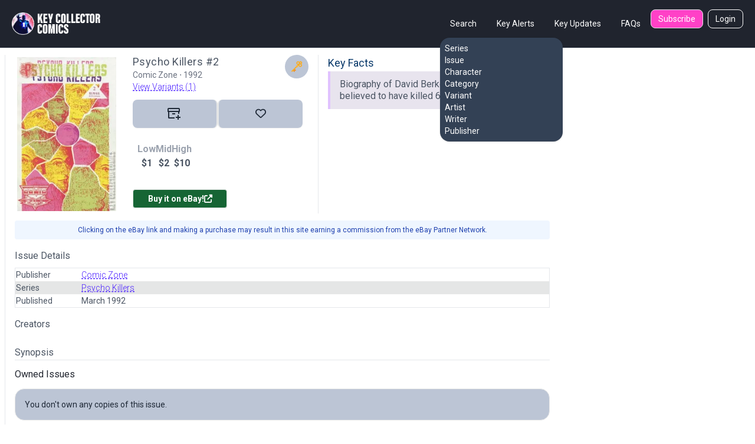

--- FILE ---
content_type: text/html; charset=utf-8
request_url: https://www.keycollectorcomics.com/issue/psycho-killers-2,346672/
body_size: 6423
content:


<!DOCTYPE html>
<html lang="en">
    <head  prefix="og: http://ogp.me/ns#">
        <link rel="canonical" href="https://www.keycollectorcomics.com/issue/psycho-killers-2,346672/">
        
            <script>(function (w, d, s, l, i) {
            w[l] = w[l] || []; w[l].push({
                'gtm.start':
                    new Date().getTime(), event: 'gtm.js'
            }); var f = d.getElementsByTagName(s)[0],
                j = d.createElement(s), dl = l != 'dataLayer' ? '&l=' + l : ''; j.async = true; j.src =
                    'https://www.googletagmanager.com/gtm.js?id=' + i + dl; f.parentNode.insertBefore(j, f);
        })(window, document, 'script', 'dataLayer', 'GTM-T635MWZ');
            </script>
        
        
<meta name="description" content="Key facts: Biography of David Berkotwitz aka Son of Sam, believed to have killed 6 people Psycho Killers #2 is a comic book issue that is part of the Psych"><meta name="keywords" content="Comic Books, Marvel Comics, DC Comics, Comics, Comic Book Database, Comic Book News, Superhero, Cosplay, Comic Book Convention, Comic Book Art, Comic Con, San Diego Comic Con, New York Comic Con, Marvel Universe, DC Universe, 1st appearance, Key Issue Comic, Comic Book Collection, Comic Book Price Guide, Golden Age Comics, Golden Age Superhero, Silver Age Comics, Bronze Age Comics, Buy Comics, Harley Quinn,Superheroes,Logan"><meta name="og:type" content="website"><meta name="branch:deeplink:id" content="346672"><meta name="branch:deeplink:type" content="issue"><title>Psycho Killers #2 Published March 1992 | Key Collector </title><meta property="og:title" content="Psycho Killers #2 Published March 1992 | Key Collector "><meta property="og:url" content="https://www.keycollectorcomics.com/issue/psycho-killers-2,346672/"><meta property="og:description" content="Key facts: Biography of David Berkotwitz aka Son of Sam, believed to have killed 6 people Psycho Killers #2 is a comic book issue that is part of the Psych"><meta property="og:image" content="https://image.keycollectorcomics.com/media/b1664770837756pk2.png"><meta property="og:image:secure_url" content="https://image.keycollectorcomics.com/media/b1664770837756pk2.png"><meta property="og:type" content="website">

        <meta name="viewport"
              content="width=device-width, initial-scale=1, shrink-to-fit=no">
        <meta charset="utf-8">
        <meta http-equiv="X-UA-Compatible" content="IE=edge" />
        <meta name="viewport"
              content="initial-scale=1.0001,minimum-scale=1.0001,maximum-scale=1.0001,user-scalable=no" />
        <meta name="theme-color" content="#000000">
        <meta name="apple-itunes-app"
              content="app-id=1189623811, app-argument=https://apps.apple.com/us/app/key-collector-comics-app/id1189623811">
        <meta name="google-adsense-account" content="ca-pub-6271867886832096">
        
    <link rel="preload" href="https://image.keycollectorcomics.com/media/b1664770837756pk2.png?height=300" as="image">

        <link rel="preconnect" href="https://fonts.googleapis.com/">
        <link rel="stylesheet" href="https://cdn.keycollectorcomics.com/static/css/output.bfddaf0021c1.css">
        <link rel="preload"
              as="style"
              onload="this.onload=null;this.rel='stylesheet'"
              href="https://cdnjs.cloudflare.com/ajax/libs/font-awesome/6.5.1/css/all.min.css"
              integrity="sha512-DTOQO9RWCH3ppGqcWaEA1BIZOC6xxalwEsw9c2QQeAIftl+Vegovlnee1c9QX4TctnWMn13TZye+giMm8e2LwA=="
              crossorigin="anonymous"
              referrerpolicy="no-referrer" />
        <noscript>
            <link rel="https://cdnjs.cloudflare.com/ajax/libs/font-awesome/6.5.1/css/all.min.css"
                  href="styles.css">
        </noscript>
        <link rel="preload"
              as="style"
              onload="this.onload=null;this.rel='stylesheet'"
              href="https://cdnjs.cloudflare.com/ajax/libs/fancybox/3.5.7/jquery.fancybox.css"
              integrity="sha512-nNlU0WK2QfKsuEmdcTwkeh+lhGs6uyOxuUs+n+0oXSYDok5qy0EI0lt01ZynHq6+p/tbgpZ7P+yUb+r71wqdXg=="
              crossorigin="anonymous"
              referrerpolicy="no-referrer" />
        <noscript>
            <link rel="https://cdnjs.cloudflare.com/ajax/libs/fancybox/3.5.7/jquery.fancybox.css"
                  href="styles.css">
        </noscript>
        <link rel="preload" href="https://cdn.keycollectorcomics.com/static/css/fonts.31868e7a3331.css" as="style" onload="this.onload=null;this.rel='stylesheet'">
        <noscript>
            <link rel="stylesheet" href="https://cdn.keycollectorcomics.com/static/css/fonts.31868e7a3331.css">
        </noscript>
        <link rel="apple-touch-icon" sizes="180x180" href="https://cdn.keycollectorcomics.com/static/img/apple-touch-icon.bb59ab4b22d2.png">
        <link rel="icon" type="image/png" sizes="32x32" href="https://cdn.keycollectorcomics.com/static/img/favicon-32x32.52074f4a1856.png">
        <link rel="icon" type="image/png" sizes="16x16" href="https://cdn.keycollectorcomics.com/static/img/favicon-16x16.2c0b0c16ba08.png">
        <link rel="mask-icon" href="https://cdn.keycollectorcomics.com/static/img/safari-pinned-tab.25428b1fd9d0.svg" color="#5bbad5">
        <meta name="msapplication-TileColor" content="#da532c">
        <meta name="theme-color" content="#ffffff">
        <link rel="manifest" href="https://cdn.keycollectorcomics.com/static/manifest.1795b7e00426.json">
        
        
        
        
    </head>
    <body class="text-gray-600 bg-white dark:bg-dark dark:text-white min-h-screen flex flex-col">
        
            <!-- Google Tag Manager (noscript) -->
            <noscript><iframe src="https://www.googletagmanager.com/ns.html?id=GTM-T635MWZ"
        height="0"
        width="0"
        style="display:none;
               visibility:hidden"></iframe></noscript>
            <!-- End Google Tag Manager (noscript) -->
        
        <header>
            <!-- Main navbar -->
            

<div class="py-4 border-b border-gray-800 navbar lg:px-5 lg:pt-4 bg-dark">
  <div class="navbar-start lg:hidden dropdown">
    <label tabindex="0" class="btn btn-primary btn-circle">
      <svg xmlns="http://www.w3.org/2000/svg"
           class="w-6 h-6"
           fill="none"
           viewBox="0 0 24 24"
           stroke="currentColor">
        <path stroke-linecap="round" stroke-linejoin="round" stroke-width="4" d="M4 6h16M4 12h16M4 18h7" />
      </svg>
    </label>
    <ul tabindex="0"
        class="menu menu-sm dropdown-content mt-3 z-[1] p-0 py-2 shadow  bg-slate-700 rounded-box w-56 text-white">
      <li>
        <div class="menu-title">Search</div>
        <ul>
          <li>
            <a href="/series/">Series</a>
          </li>
          <li>
            <a href="/issue/">Issue</a>
          </li>
          <li>
            <a href="/character/">Character</a>
          </li>
          <li>
            <a href="/category/">Category</a>
          </li>
          <li>
            <a href="/variant/?isVariant=true">Variant</a>
          </li>
          <li>
            <a href="/artist/">Artist</a>
          </li>
          <li>
            <a href="/writer/">Writer</a>
          </li>
          <li>
            <a href="/publisher/">Publisher</a>
          </li>
        </ul>
      </li>
      <ul>
        <li>
          <a href="/key-alerts/">Key Alerts</a>
        </li>
        <li>
          <a href="/issues/recently-added/">Key Updates</a>
        </li>
        
        
          <li>
            <a href="/login">Login</a>
          </li>
        
        <li>
          <a href="/frequently-asked-questions/">FAQs</a>
        </li>
      </ul>
    </ul>
  </div>
  <div class="hidden navbar-start lg:flex">
    <a class="text-uppercase" href="/">
      <img style="min-width:150px; width:150px;" src="https://cdn.keycollectorcomics.com/static/img/brand/headerlogo.225fe44a7271.png" alt="Key Collector Comics">
    </a>
  </div>
  <div class="navbar-end lg:hidden">
    <a class="navbar-brand me-lg-5 text-uppercase" href="/">
      <img class="h-10" src="https://cdn.keycollectorcomics.com/static/img/brand/headerlogo.225fe44a7271.png" alt="Key Collector Comics">
    </a>
  </div>
  <div class="hidden navbar-end lg:flex">
    <div class=" dropdown dropdown-hover ms-8">
      <label tabindex="0" class="font-normal text-white btn btn-ghost">Search</label>
      <ul tabindex="0"
          class="dropdown-content z-[1] menu p-2 shadow bg-slate-700 rounded-box w-52 text-white">
        <li>
          <a href="/series/">Series</a>
        </li>
        <li>
          <a href="/issue/">Issue</a>
        </li>
        <li>
          <a href="/character/">Character</a>
        </li>
        <li>
          <a href="/category/">Category</a>
        </li>
        <li>
          <a href="/variant/?isVariant=true">Variant</a>
        </li>
        <li>
          <a href="/artist/">Artist</a>
        </li>
        <li>
          <a href="/writer/">Writer</a>
        </li>
        <li>
          <a href="/publisher/">Publisher</a>
        </li>
      </ul>
    </div>
    <a class="font-normal text-white btn btn-ghost"
       href="/key-alerts/"
       rel="nofollow">Key Alerts</a>
    <a class="font-normal text-white btn btn-ghost"
       href="/issues/recently-added/">Key Updates</a>
    
    <a class="font-normal text-white btn btn-ghost"
       href="/frequently-asked-questions/">FAQs</a>
    
      <a class="hidden font-normal text-white btn bg-secondary btn-sm me-2 lg:flex"
         href="/subscribe/">Subscribe</a>
    
    
      <a class="hidden font-normal text-white btn btn-outline btn-sm lg:flex"
         href="/login">Login</a>
    
  </div>
</div>

        </header>
        <div class="flex-grow">
            <div class="my-3">
                
                
    <input type="hidden" name="csrfmiddlewaretoken" value="RdG9LEQqiQF9muaa58u51nQJwwlAOPgtzQdap6baic3Skvl1C6n0J7f8Agz9uWgX">
    <div class="px-2 w-full min-h-[1200px] xl:flex">
        <div class="xl:w-5/6 lg:border-l dark:border-gray-800 lg:pe-10 lg:ps-4">
            


<dialog id="collection_modal" class=" modal multi-step modal-bottom sm:modal-middle">
    <div class="modal-box pt-2 px-0 dark:bg-gray-800"></div>
    <form method="dialog" class="modal-backdrop">
        <button>close</button>
    </form>
</dialog>

<div class="flex justify-between mb-2 lg:hidden">
    <div class="flex justify-between w-full">
    
        
<div class="relative w-full">
    <div class="flex justify-between w-full">
        
        <h1 class="block w-5/6 text-lg leading-6 tracking-wide">Psycho Killers #2</h1>
        
        <div
            class="flex rounded-full absolute right-0 content-center justify-center items-center   h-10 w-10 dark:bg-dark-highlight bg-light-highlight ">
            <div>
                
                <svg class="w-5 h-5" height="512" viewBox="0 0 512 512" width="512" xmlns="http://www.w3.org/2000/svg">
                    <g id="Flat">
                        <path
                            d="m411.845 272c41.253.082 75.389-33.334 76.142-74.581a75.806 75.806 0 0 0 -25.548-58.249 64 64 0 1 0 -89.609-89.609 75.806 75.806 0 0 0 -58.249-25.548c-41.247.753-74.663 34.887-74.581 76.142a76.011 76.011 0 0 0 64.825 75.02l-280.825 280.825 32 32 280.825-280.825a76.011 76.011 0 0 0 75.02 64.825zm12.155-160a24 24 0 1 1 24-24 24 24 0 0 1 -24 24zm-108 24a36 36 0 1 1 36-36 36 36 0 0 1 -36 36zm96 96a36 36 0 1 1 36-36 36 36 0 0 1 -36 36z"
                            fill="#fcac1e" />
                        <rect fill="#ffba40" height="113.137" rx="22.627"
                            transform="matrix(.707 -.707 .707 .707 -90.039 262.627)" width="45.255" x="249.373"
                            y="183.431" />
                        <path d="m176 368 48 48-24 24-24-24-24 24 24 24-24 24-48-48z" fill="#f98500" />
                    </g>
                </svg>
                
            </div>
        </div>
    </div>
    <div class="text-sm text-gray-500">
        <h3>
            Comic Zone&nbsp;&#8901;&nbsp;1992</h3>
    </div>
    <div class="mb-1 text-sm">
        
        
        
        <a class="font-light underline text-primary underline-offset-4 decoration-dashed"
            href="https://www.keycollectorcomics.com/variant/original/psycho-killers-2,346672/issues/">View Variants (1)</a>
        
    </div>
</div>
    </div>
</div>
<div class="flex gap-0">
    <div class="min-w-[150px] md:max-w-[200px] md:min-w-[200px]  pe-6">
        <a href="https://www.keycollectorcomics.com/issue/psycho-killers-2,346672/" class="relative block open-gallery-btn cover-link"
            data-covers="[{&#x27;type&#x27;: &#x27;cover&#x27;, &#x27;id&#x27;: 57616, &#x27;file&#x27;: &#x27;b1664770837756pk2.png&#x27;, &#x27;description&#x27;: None, &#x27;weight&#x27;: 0, &#x27;imageUrl&#x27;: &#x27;https://image.keycollectorcomics.com/media/b1664770837756pk2.png&#x27;, &#x27;thumbnail&#x27;: &#x27;https://image.keycollectorcomics.com/media/b1664770837756pk2.png?width=270&#x27;, &#x27;path&#x27;: &#x27;cover/57616&#x27;}]">
            <img class="border-4 border-white rounded" loading="lazy" src="https://image.keycollectorcomics.com/media/b1664770837756pk2.png?height=300"
                alt="Psycho Killers #2" height="300" />
            
        </a>
    </div>
    <div class="border-gray-200 lg:border-e dark:border-gray-700 md:pe-4 md:w-2/5">
        <div class="flex flex-col w-full">
 
            <div class="justify-between hidden lg:flex">
<div class="relative w-full">
    <div class="flex justify-between w-full">
        
        <a class="block w-5/6 text-lg leading-6 tracking-wide hover:underline hover:underline-offset-2"
            href="https://www.keycollectorcomics.com/issue/psycho-killers-2,346672/">
            <h2>Psycho Killers #2</h2>
        </a>
        
        <div
            class="flex rounded-full absolute right-0 content-center justify-center items-center   h-10 w-10 dark:bg-dark-highlight bg-light-highlight ">
            <div>
                
                <svg class="w-5 h-5" height="512" viewBox="0 0 512 512" width="512" xmlns="http://www.w3.org/2000/svg">
                    <g id="Flat">
                        <path
                            d="m411.845 272c41.253.082 75.389-33.334 76.142-74.581a75.806 75.806 0 0 0 -25.548-58.249 64 64 0 1 0 -89.609-89.609 75.806 75.806 0 0 0 -58.249-25.548c-41.247.753-74.663 34.887-74.581 76.142a76.011 76.011 0 0 0 64.825 75.02l-280.825 280.825 32 32 280.825-280.825a76.011 76.011 0 0 0 75.02 64.825zm12.155-160a24 24 0 1 1 24-24 24 24 0 0 1 -24 24zm-108 24a36 36 0 1 1 36-36 36 36 0 0 1 -36 36zm96 96a36 36 0 1 1 36-36 36 36 0 0 1 -36 36z"
                            fill="#fcac1e" />
                        <rect fill="#ffba40" height="113.137" rx="22.627"
                            transform="matrix(.707 -.707 .707 .707 -90.039 262.627)" width="45.255" x="249.373"
                            y="183.431" />
                        <path d="m176 368 48 48-24 24-24-24-24 24 24 24-24 24-48-48z" fill="#f98500" />
                    </g>
                </svg>
                
            </div>
        </div>
    </div>
    <div class="text-sm text-gray-500">
        <h3>
            Comic Zone&nbsp;&#8901;&nbsp;1992</h3>
    </div>
    <div class="mb-1 text-sm">
        
        
        
        <a class="font-light underline text-primary underline-offset-4 decoration-dashed"
            href="https://www.keycollectorcomics.com/variant/original/psycho-killers-2,346672/issues/">View Variants (1)</a>
        
    </div>
</div></div>
            <div class="hidden mx-4 border-b border-gray-200 md:border-0 md:block dark:bg-gray-700"></div>
            <div class="join md:mt-2">
                <a id="markOwned"
                    class="w-24 p-2 text-gray-700 border-0 border-r-2 dark:bg-dark-highlight bg-light-highlight md:w-28 xl:w-36 btn join-item"
                    onclick="mark_owned(346672,'0','True')">
                    
                    <i>
                        <svg width="22" height="20" viewBox="0 0 22 20" fill="none" xmlns="http://www.w3.org/2000/svg"
                            class="fill-gray-800 dark:fill-white">
                            <path fill-rule="evenodd" clip-rule="evenodd"
                                d="M19 0H2C1 0 0 1 0 1.95455V6C0 6.5 0.5 7 1 7.01136V16C1 17.625 1.65957 18 3 18H12V16H3V7.01136H18V10H20V7C20.5 7 21 6.5 21 6V1.95455C21 1 20 0 19 0ZM19 5H2V1.95455H19V5ZM13 9H8V11H13V9ZM22 17H19V20H17V17H14V15H17V12H19V15H22V17Z" />
                        </svg>
                    </i>&nbsp;
                    
                </a>
                
                <a class="w-24 p-2 border-0 border-l-2 dark:bg-dark-highlight bg-light-highlight md:w-28 xl:w-36 btn join-item"
                    onclick="mark_wanted(346672,false,'AnonymousUser')">
                    <i id="favorite-icon-346672"
                        class="text-lg far fa-heart favorite-icon-346672 text-gray-800 dark:text-white"></i></a>
                
            </div>
            <div class="flex mt-4">
                
                <div class="flex flex-col items-center justify-center w-full md:justify-start md:items-start">
                    
                    <div
                        class="flex items-center justify-center lg:justify-start p-2 lg:w-3/4  gap-[32px] lg:gap-[62px] xl:gap-[82px] font-bold">
                        <div class="text-center">
                            <div class="text-gray-400">Low</div>
                            <span class="currency">$1</span>
                        </div>
                        <div class="text-center">
                            <div class="text-gray-400">Mid</div>
                            <span class="currency">$2</span>
                        </div>
                        <div class="text-center">
                            <div class="text-gray-400">High</div>
                            <span class="currency">$10</span>
                        </div>
                    </div>
                </div>
                
            </div>
            <div class="text-center md:text-left">
                <a class="w-40 p-2 mt-6 rounded bg-green-800 text-white btn btn-sm" target="_blank"
                    href="https://www.ebay.com/sch/i.html?_nkw=Psycho%20Killers%202&amp;mkevt=1&amp;mkcid=1&amp;mkrid=711-53200-19255-0&amp;campid=5338314175&amp;toolid=10050&amp;customid=1000">

                    Buy it on eBay!
                    <i class="fas fa-external-link-alt"></i>
                </a>
            </div>
        </div>
    </div>
    <div class="hidden mt-0 md:block lg:w-1/2 ps-4">
        
        <h2 class="text-lg text-dark-blue dark:text-gray-300 ">Key Facts</h2>
        <div class="pt-0 rounded mb-4">


        
            
            <div class="border-[#E0C2FF] border-l-4 mb-[2px] flex items-center gap-2 ps-4 pe-1 py-3 bg-[#e8e4ee] dark:bg-[#292e38] font-sans  leading-5">
                <h3>Biography of David Berkotwitz aka Son of Sam, believed to have killed 6 people</h3>
            </div>
            
        
   

</div>
        
        

        
    </div>


</div>

<p class="w-full p-2 my-3 text-xs text-center text-blue-800 bg-blue-50 md:rounded dark:bg-gray-800 dark:text-blue-400">
    Clicking on the eBay link and making a purchase may result in this site earning a commission from the eBay Partner
    Network.
</p>



<div class="mt-4 md:hidden">
    <h2 class="text-dark-blue dark:text-gray-300 underline-offset-[8px] decoration-[3px]">Key Facts</h2>
    <div class="mt-2 details">


        
            
            <div class="border-[#E0C2FF] border-l-4 mb-[2px] flex items-center gap-2 ps-4 pe-1 py-3 bg-[#e8e4ee] dark:bg-[#292e38] font-sans  leading-5">
                <h3>Biography of David Berkotwitz aka Son of Sam, believed to have killed 6 people</h3>
            </div>
            
        
   

</div>
</div>




            <div class="mb-3">
                <h2 class="mt-4 mb-2">Issue Details</h2>
                <table class="table p-0 m-0 border dark:border-gray-900 table-zebra">
                    <tr>
                        <td class="w-28">Publisher</td>
                        <td>
                            <a class="font-light underline text-primary underline-offset-4 decoration-dashed" href="/publisher/comic-zone,5378/"><h3>Comic Zone</h3></a>
                        </td>
                    </tr>
                    <tr>
                        <td class="w-28">Series</td>
                        <td>
                            <a class="font-light underline text-primary underline-offset-4 decoration-dashed"
                                href="/series/psycho-killers,66013/">
                                <h3>Psycho Killers</h3>
                            </a>
                        </td>
                    </tr>
                    <tr>
                        <td class="w-28">Published</td>
                        <td><h3>March 1992</h3></td>
                    </tr>
                </table>
                <h2 class="mt-4 mb-2">Creators</h2>
                <table class="table p-0 m-0 border dark:border-gray-900 table-zebra">
                                              
                </table>
                <h4 class="mt-4 border-b">Synopsis</h4>
                
            </div>
            <div>
<div>
    <h2 class="mb-3 issue-title text-dark">Owned Issues</h2>
</div>

<div>
    <div class="mb-5">
        
            <div class="text-sm alert dark:bg-dark-highlight bg-light-highlight">You don't own any copies of this issue.</div>
        
    </div>
</div>
</div>
        </div>
        <div>
            <div class="w-[100%] h-[300px] xl:w-[300px]  xl:h-[1200px]">
                <ins class="epn-placement" data-config-id="5c64bf994e455b3d6ec4ddaf"></ins>
            </div>
        </div>
    </div>

            </div>
        </div>
        <footer class="pt-2 footer footer-tertiary">
            
<div class="w-full px-6 py-8 md:px-16 bg-secondary">
    <div class="flex">
        <a class="w-1/2" href="/">
            <img src="https://cdn.keycollectorcomics.com/static/img/brand/headerlogo.225fe44a7271.png" alt="Key Collector Comics">
        </a>
        <div class="flex items-end justify-end w-1/2 me-2">
            <a class="w-1/3 text-right"
               href="https://www.instagram.com/keycollectorcomics/"
               target="_blank">
                <i class="text-white fab fa-instagram"></i>
            </a>
            <a class="w-1/3 text-right"
               href="https://twitter.com/keycollectorapp/"
               target="_blank">
                <i class="text-white fab fa-twitter"></i>
            </a>
            <a class="w-1/3 text-right"
               href="https://www.facebook.com/keycollector/"
               target="_blank">
                <i class="text-white fab fa-facebook-f"></i>
            </a>
        </div>
    </ul>
</div>
<div class="mt-4 text-white">
    <a class="underline me-2" href="/terms" role="button">Terms &amp; Agreements</a>
    <a class="underline me-2" href="/privacy" role="button">Privacy Policy</a>
    <a class="underline me-2" href="/cdn-cgi/l/email-protection#40333530302f3234002b2539232f2c2c2523342f32232f2d2923336e232f2d">Contact Us</a>
</div>
<div class="my-4 text-white">
    <a class="" href="#" target="_blank">Key Collector Comics</a>, 2026 - All rights reserved.
</div>
</div>

        </footer>
        <!-- Core -->
        <script data-cfasync="false" src="/cdn-cgi/scripts/5c5dd728/cloudflare-static/email-decode.min.js"></script><script src="https://cdn.keycollectorcomics.com/static/vendor/jquery/jquery.min.e21c872f88ec.js"></script>
        <script src="https://cdnjs.cloudflare.com/ajax/libs/fancybox/3.5.7/jquery.fancybox.min.js"
                integrity="sha512-uURl+ZXMBrF4AwGaWmEetzrd+J5/8NRkWAvJx5sbPSSuOb0bZLqf+tOzniObO00BjHa/dD7gub9oCGMLPQHtQA=="
                crossorigin="anonymous"
                referrerpolicy="no-referrer"></script>
        <script src="https://www.googletagmanager.com/gtag/js?id=UA-106480193-6"></script>
        <script>
            window.dataLayer = window.dataLayer || [];
            function gtag () { dataLayer.push(arguments); }
            gtag('js', new Date());

            gtag('config', 'UA-106480193-7');
            gtag('config', 'GA_TRACKING_ID', {
                'user_id': ''
            });
        </script>
        
    <script src="https://cdn.keycollectorcomics.com/static/js/issues.24fec4844317.js"></script>
    <script src="https://cdn.keycollectorcomics.com/static/js/cover_gallery.min.d32a93a918f9.js"></script>
    <script src="https://cdn.keycollectorcomics.com/static/vendor/jquery.blockUI/jquery.blockUI.min.e8021b1c2b55.js"></script>

    <script>(function(){function c(){var b=a.contentDocument||a.contentWindow.document;if(b){var d=b.createElement('script');d.innerHTML="window.__CF$cv$params={r:'9c5a782e8e3ba140',t:'MTc2OTcwNzk1Mg=='};var a=document.createElement('script');a.src='/cdn-cgi/challenge-platform/scripts/jsd/main.js';document.getElementsByTagName('head')[0].appendChild(a);";b.getElementsByTagName('head')[0].appendChild(d)}}if(document.body){var a=document.createElement('iframe');a.height=1;a.width=1;a.style.position='absolute';a.style.top=0;a.style.left=0;a.style.border='none';a.style.visibility='hidden';document.body.appendChild(a);if('loading'!==document.readyState)c();else if(window.addEventListener)document.addEventListener('DOMContentLoaded',c);else{var e=document.onreadystatechange||function(){};document.onreadystatechange=function(b){e(b);'loading'!==document.readyState&&(document.onreadystatechange=e,c())}}}})();</script></body>
</html>


--- FILE ---
content_type: application/javascript
request_url: https://cdn.keycollectorcomics.com/static/js/cover_gallery.min.d32a93a918f9.js
body_size: 787
content:
$(document).ready(function(){$(document).on("click",".custom-next",function(){let t;$.fancybox.getInstance().next()}),$(document).on("click",".custom-prev",function(){let t;$.fancybox.getInstance().previous()}),$(document).on("click",".custom-close",function(){let t;$.fancybox.getInstance().close()});let e='<svg xmlns="http://www.w3.org/2000/svg" class="h-6 w-6" fill="none" viewBox="0 0 24 24" stroke="currentColor" stroke-width="2"><path stroke-linecap="round" stroke-linejoin="round" d="M10 14l2-2m0 0l2-2m-2 2l-2-2m2 2l2 2m7-2a9 9 0 11-18 0 9 9 0 0118 0z" /></svg>',t='<svg xmlns="http://www.w3.org/2000/svg" class="h-5 w-5" viewBox="0 0 20 20" fill="currentColor"><path fill-rule="evenodd" d="M9.707 16.707a1 1 0 01-1.414 0l-6-6a1 1 0 010-1.414l6-6a1 1 0 011.414 1.414L5.414 9H17a1 1 0 110 2H5.414l4.293 4.293a1 1 0 010 1.414z" clip-rule="evenodd" /></svg>',n='<svg xmlns="http://lsewww.w3.org/2000/svg" class="h-5 w-5" viewBox="0 0 20 20" fill="currentColor"><path fill-rule="evenodd" d="M10.293 3.293a1 1 0 011.414 0l6 6a1 1 0 010 1.414l-6 6a1 1 0 01-1.414-1.414L14.586 11H3a1 1 0 110-2h11.586l-4.293-4.293a1 1 0 010-1.414z" clip-rule="evenodd" /></svg>';function s(){$(".fancybox-content").each(function(){0==$(this).has(".custom-close").length&&$(this).prepend('<div class="custom-close">'+e+"</div>")})}function o(e){$(".fancybox-content").remove(".custom-caption"),0==$(".fancybox-slide--current .fancybox-content").has(".custom-caption").length&&$(".fancybox-slide--current .fancybox-content").append('<div class="custom-caption" style="display: none">'+e.caption+"</div>"),$(".fancybox-slide--current .fancybox-content .custom-caption").fadeIn("fast")}$(document).on("click",".open-gallery-btn",function(e){e.stopImmediatePropagation(),e.preventDefault();let l=JSON.parse($(this).data("covers").replace(/'/g,'"').replace(/None/g,'""').replace(/(\w)"(\w)/g,"$1'$2")),i=[];l.forEach(function(e){e.imageUrl&&i.push({src:e.imageUrl,type:"image",caption:e.description})}),$(document).on("afterLoad.fb",function(){s()}),$(document).on("afterShow.fb",function(e,t,n){o(n)}),$(document).on("beforeShow.fb",function(e,t,n){0===n.index?$(".custom-prev").addClass("disabled"):$(".custom-prev").removeClass("disabled"),n.index+1==i.length?$(".custom-next").addClass("disabled"):$(".custom-next").removeClass("disabled")});let a=!1,r=!1;window.innerWidth<768&&(a=!0,r=!0);let c='<div class="stage-wrap"><div class="custom-prev">'+t+'</div><div class="fancybox-stage"></div><div class="custom-next">'+n+"</div></div>";1==i.length&&(c='<div class="stage-wrap"><div class="fancybox-stage"></div></div>'),i.length>0&&$.fancybox.open(i,{transitionIn:"elastic",transitionOut:"elastic",speedIn:600,speedOut:200,toolbar:a,touch:r,clickContent:!1,baseTpl:'<div class="fancybox-container fancybox-covers-container" role="dialog" tabindex="-1"><div class="fancybox-bg"></div><div class="fancybox-inner"><div class="fancybox-infobar"><span data-fancybox-index></span>&nbsp;/&nbsp;<span data-fancybox-count></span></div><div class="fancybox-toolbar">{{buttons}}</div><div class="fancybox-navigation">{{arrows}}</div>'+c+'<div class="fancybox-caption"><div class=""fancybox-caption__body"></div></div></div></div>'})})})